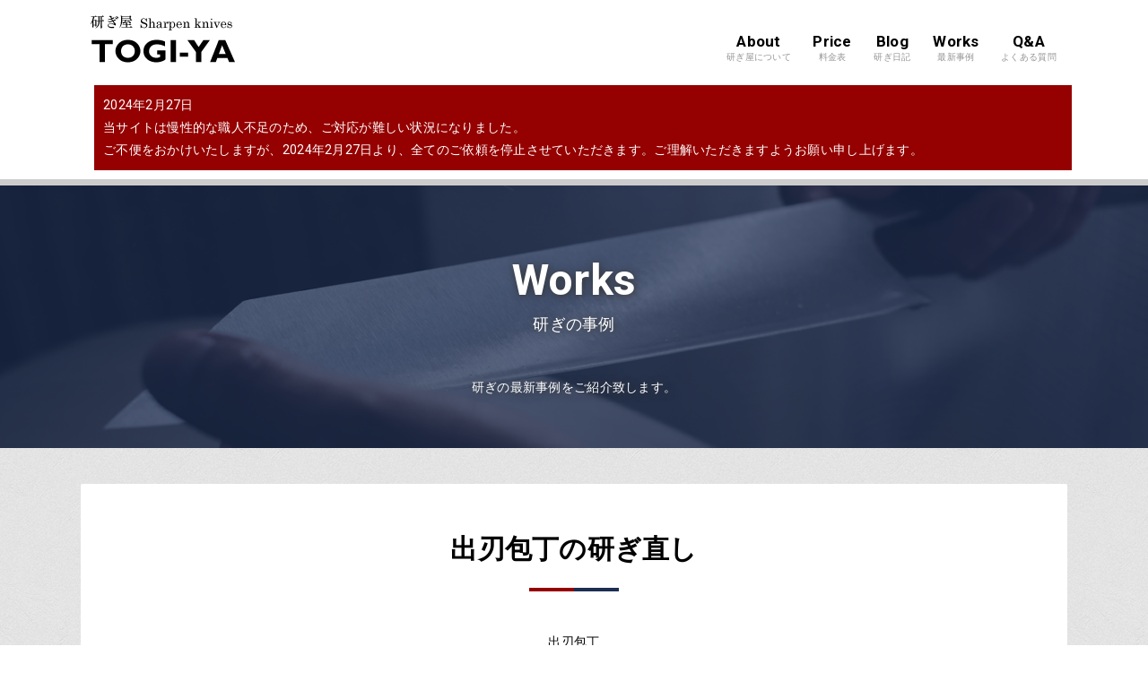

--- FILE ---
content_type: text/html; charset=UTF-8
request_url: https://knife-care.com/works/104/
body_size: 7457
content:
<!---->
<!DOCTYPE HTML>
<html lang="ja">
<head prefix="og: http://ogp.me/ns# fb: http://ogp.me/ns/fb# article: http://ogp.me/ns/article#">
<!-- Global site tag (gtag.js) - Google Analytics -->
<script async src="https://www.googletagmanager.com/gtag/js?id=G-V19NPDESQM"></script>
<script>
  window.dataLayer = window.dataLayer || [];
  function gtag(){dataLayer.push(arguments);}
  gtag('js', new Date());

  gtag('config', 'G-V19NPDESQM');
</script>
<meta charset="UTF-8">

<meta http-equiv="X-UA-Compatible" content="IE=edge,chrome=1">
<meta name="viewport" content="width=1100,minimum-scale=0,maximum-scale=10">
<link rel="shortcut icon" href="https://knife-care.com/wp-content/themes/knife-care/favicon.ico">
<link rel="stylesheet" href="https://knife-care.com/wp-content/themes/knife-care/style.css?20251124-0352">
<script src="https://ajax.googleapis.com/ajax/libs/jquery/1.11.3/jquery.min.js"></script>
<script src="https://knife-care.com/wp-content/themes/knife-care/jquery.backstretch.min.js"></script>

<!--
<script>
jQuery(function($){
$(".mainvisualinr").backstretch([
"https://knife-care.com/wp-content/themes/knife-care/images/slide1.jpg",
"https://knife-care.com/wp-content/themes/knife-care/images/slide2.jpg"
], {duration: 3000, fade: 750});
});
</script>
-->
<script src="https://knife-care.com/wp-content/themes/knife-care/jquery.prettyPhoto.js"></script>
<link rel="stylesheet" href="https://knife-care.com/wp-content/themes/knife-care/prettyPhoto.css">
<script type="text/javascript">
  $(document).ready(function(){
    $("a[rel^='prettyPhoto']").prettyPhoto();
  });
</script>
<!--[if lt IE 9]><script src="http://html5shiv.googlecode.com/svn/trunk/html5.js"></script><![endif]-->

<script src="https://ajaxzip3.github.io/ajaxzip3.js" charset="UTF-8"></script>
<script>
$(function( $ ) {
    $( 'input[name="zip11"]' ).keyup( function( e ) {
        AjaxZip3.zip2addr(this,'','addr11','addr11');
    } )
    $( 'input[name="zip22"]' ).keyup( function( e ) {
        AjaxZip3.zip2addr(this,'','addr22','addr22');
    } )
    $( 'input[name="zip33"]' ).keyup( function( e ) {
        AjaxZip3.zip2addr(this,'','addr33','addr33');
    } )
} );
</script>


		<!-- All in One SEO 4.1.6.2 -->
		<title>出刃包丁の研ぎ直し | 包丁と刃物の研ぎ直し事例 技術は家庭用から業務用まで幅広く</title>
		<meta name="robots" content="max-image-preview:large" />
		<link rel="canonical" href="https://knife-care.com/works/104/" />
		<script type="application/ld+json" class="aioseo-schema">
			{"@context":"https:\/\/schema.org","@graph":[{"@type":"WebSite","@id":"https:\/\/knife-care.com\/#website","url":"https:\/\/knife-care.com\/","name":"TOGI-YA","inLanguage":"ja","publisher":{"@id":"https:\/\/knife-care.com\/#organization"}},{"@type":"Organization","@id":"https:\/\/knife-care.com\/#organization","name":"TOGI-YA","url":"https:\/\/knife-care.com\/"},{"@type":"BreadcrumbList","@id":"https:\/\/knife-care.com\/works\/104\/#breadcrumblist","itemListElement":[{"@type":"ListItem","@id":"https:\/\/knife-care.com\/#listItem","position":1,"item":{"@type":"WebPage","@id":"https:\/\/knife-care.com\/","name":"\u30db\u30fc\u30e0","description":"\u5203\u7269\u306e\u7814\u78e8\u3092\u5168\u56fd\u5bfe\u5fdc\u3002\u5305\u4e01\u3084\u7406\u7f8e\u5bb9\u92cf\u304b\u3089\u9248\u3001\u924b\u3001 \u947f\u306f\u3082\u3061\u308d\u3093\u3001\u30b9\u30ea\u30c3\u30bf\u30fc\u30ca\u30a4\u30d5\u306a\u3069\u306e\u5de5\u696d\u7528\u5203\u7269\u307e\u3067\u3042\u3089\u3086\u308b\u7814\u304e\u76f4\u3057\u3092\u627f\u3063\u3066\u3044\u307e\u3059\u3002","url":"https:\/\/knife-care.com\/"},"nextItem":"https:\/\/knife-care.com\/works\/104\/#listItem"},{"@type":"ListItem","@id":"https:\/\/knife-care.com\/works\/104\/#listItem","position":2,"item":{"@type":"WebPage","@id":"https:\/\/knife-care.com\/works\/104\/","name":"\u51fa\u5203\u5305\u4e01\u306e\u7814\u304e\u76f4\u3057","url":"https:\/\/knife-care.com\/works\/104\/"},"previousItem":"https:\/\/knife-care.com\/#listItem"}]},{"@type":"Person","@id":"https:\/\/knife-care.com\/author\/togiya_user\/#author","url":"https:\/\/knife-care.com\/author\/togiya_user\/","name":"togiya_user"},{"@type":"WebPage","@id":"https:\/\/knife-care.com\/works\/104\/#webpage","url":"https:\/\/knife-care.com\/works\/104\/","name":"\u51fa\u5203\u5305\u4e01\u306e\u7814\u304e\u76f4\u3057 | \u5305\u4e01\u3068\u5203\u7269\u306e\u7814\u304e\u76f4\u3057\u4e8b\u4f8b \u6280\u8853\u306f\u5bb6\u5ead\u7528\u304b\u3089\u696d\u52d9\u7528\u307e\u3067\u5e45\u5e83\u304f","inLanguage":"ja","isPartOf":{"@id":"https:\/\/knife-care.com\/#website"},"breadcrumb":{"@id":"https:\/\/knife-care.com\/works\/104\/#breadcrumblist"},"author":"https:\/\/knife-care.com\/author\/togiya_user\/#author","creator":"https:\/\/knife-care.com\/author\/togiya_user\/#author","datePublished":"2017-03-31T10:00:25+09:00","dateModified":"2017-03-31T09:38:53+09:00"}]}
		</script>
		<!-- All in One SEO -->

<link rel='dns-prefetch' href='//s.w.org' />
<link rel='stylesheet' id='wp-block-library-css'  href='https://knife-care.com/wp-includes/css/dist/block-library/style.min.css?ver=5.8.3' type='text/css' media='all' />
<link rel="https://api.w.org/" href="https://knife-care.com/wp-json/" /><link rel='shortlink' href='https://knife-care.com/?p=104' />
<link rel="alternate" type="application/json+oembed" href="https://knife-care.com/wp-json/oembed/1.0/embed?url=https%3A%2F%2Fknife-care.com%2Fworks%2F104%2F" />
<link rel="alternate" type="text/xml+oembed" href="https://knife-care.com/wp-json/oembed/1.0/embed?url=https%3A%2F%2Fknife-care.com%2Fworks%2F104%2F&#038;format=xml" />
<script>
  (function(i,s,o,g,r,a,m){i['GoogleAnalyticsObject']=r;i[r]=i[r]||function(){
  (i[r].q=i[r].q||[]).push(arguments)},i[r].l=1*new Date();a=s.createElement(o),
  m=s.getElementsByTagName(o)[0];a.async=1;a.src=g;m.parentNode.insertBefore(a,m)
  })(window,document,'script','https://www.google-analytics.com/analytics.js','ga');

  ga('create', 'UA-48581746-29', 'auto');
  ga('send', 'pageview');

</script>
<!-- Global site tag (gtag.js) - Google Ads: 865543091 -->
<script async src="https://www.googletagmanager.com/gtag/js?id=AW-865543091"></script>
<script> 
  window.dataLayer = window.dataLayer || []; function gtag(){dataLayer.push(arguments);} gtag('js', new Date()); gtag('config', 'AW-865543091');
</script>
<!-- Global site tag (gtag.js) - Google Analytics -->
<script async src="https://www.googletagmanager.com/gtag/js?id=UA-186873911-4"></script>
<script>
  window.dataLayer = window.dataLayer || [];
  function gtag(){dataLayer.push(arguments);}
  gtag('js', new Date());

  gtag('config', 'UA-186873911-4');
</script>

</head>

<body id="page">

<div id="container">

		<div id="header" class="header fixed">
		<div class="header-inner">
    
      <h1 class="image-logo"><a href="https://knife-care.com/"><img src="https://knife-care.com/wp-content/themes/knife-care/images/header-logo.png" alt="研ぎ屋（TOGI-YA）" /></a></h1>
      <ul>
        <li><a href="https://knife-care.com/about/">About<span>研ぎ屋について</span></a></li>
        <li><a href="https://knife-care.com/price/">Price<span>料金表</span></a></li>
        <!-- <li><a href="https://knife-care.com/guide/">Guide<span>ご依頼方法</span></a></li> -->
        <li><a href="https://knife-care.com/category/diary">Blog<span>研ぎ日記</span></a></li>
        <li><a href="https://knife-care.com/works/">Works<span>最新事例</span></a></li>
        <li><a href="https://knife-care.com/faq/">Q&A<span>よくある質問</a></li>
        <!-- <li><a href="https://knife-care.com/contact/">Contact<span>お問合わせ</span></a></li> -->
      </ul>
      <!-- <div class="htel">
        <span class="f16">TEL</span> 084-962-5222 <span class="hteltime">（平日 10:00～18:00）※年末年始を除く</span>
      </div>
      <div class="hbtn">
        <a href="https://knife-care.com/order-announce/"><div class="f10">ご家庭・業務用刃物<br>などお任せください</div><div>ご依頼はこちら</div></a>
      </div> -->
							<p style="text-align: left;
				position: absolute;
				bottom: 10px;
				left: 15px;
				padding: 10px;
				background-color: #950000;
				color: #fff;
				width: 1070px;">2024年2月27日<br>
				当サイトは慢性的な職人不足のため、ご対応が難しい状況になりました。<br>
				ご不便をおかけいたしますが、2024年2月27日より、全てのご依頼を停止させていただきます。ご理解いただきますようお願い申し上げます。</p>
						
    </div>
		
  </div><!--#header-->
  
  <div id="wrapper">
  
    <div class="cheader works">
      <div class="cheadernavy">
        <h1 class="title">Works</h1>
        <p class="subtitle">研ぎの事例</p>
        <p>研ぎの最新事例をご紹介致します。</p>
      </div><!--cheaderinr-->
    </div><!--コンテンツヘッダー大-->
    
    <div id="contents">
      <div class="contentsinr">
    
        <section>
        <div class="contentsinr1">
          <h2>出刃包丁の研ぎ直し</h2>
          <div class="header_line"><span></span><span></span></div>
          <div class="itemname">出刃包丁</div>
          <div class="center">CATEGORY：<a href="https://knife-care.com/itemcat/kitchenknife/" rel="tag">包丁</a></div>
          <div class="worksphoto cfx">
            <div class="works_before"><a href="https://knife-care.com/wp-content/uploads/2017/03/IMG_6229.jpg" rel="prettyPhoto[gallery1]" style="background-image:url(https://knife-care.com/wp-content/uploads/2017/03/IMG_6229.jpg);"></a></div>
            <div class="workspartition"></div>
            <div class="works_after"><a href="https://knife-care.com/wp-content/uploads/2017/03/IMG_6235.jpg" rel="prettyPhoto[gallery1]" style="background-image:url(https://knife-care.com/wp-content/uploads/2017/03/IMG_6235.jpg);"></a></div>
          </div><!--singlephoto-->
          
          <div class="worksmes">
            <h3>研ぎ屋からの一言 <span class="f12"> / Comment</span></h3>
                        <p>本日は出刃包丁の研ぎ直しをご紹介いたします。</p>
<p>お預かりした包丁がこちらです。</p>
<p>若干サビはありますが、柄は朽ちており口金部分がパカパカと、上下に外れる状態です。</p>
<p>刃に関して言えば、小刃を付けず使用しているようで先端はギザギザになっており、刃のしのぎも広くなっているように感じました。<br />
しのぎが広くなるということは先端がより薄くなります。それで小刃なしで使うとなると先端はかなり薄くなり、出刃として使うには脆くすぎることになります。<br />
刃先がギザギザになっているのは薄すぎることが原因だったかもしれません。</p>
<p>この度の研ぎ直しでは、刃の形の修正と研ぎ直し、また柄の交換をいたしました。</p>
<p>刃の形を整え、柄も交換したため<br />
新品のようになりました。</p>
<p>しのぎをこれ以上、広くしてしまうと薄くなりすぎてしまうので広くならないように研ぎをおこないました。</p>
<p>これからも存分に使っていただけたらと思います。</p>
                      </div>
          
          <div class="otherpoic">
            <ul class="cfx">
            
                                          
                                          
                                          
                                        </ul>
          </div>
          
          <div>
            <div class="paging cfx">
                            <div class="prev"><div class="pagingttl-l">前の事例</div><a href="https://knife-care.com/works/98/" rel="prev">菜切包丁の研ぎ直し（欠け，錆び）</a></div>
                                        <div class="next"><div class="pagingttl-r">次の事例</div><a href="https://knife-care.com/works/124/" rel="next">麺切包丁の研ぎ直し（業務用）</a></div>
                        </div>
            
          </div>
          
          <div class="backlist">
            <a href="https://knife-care.com/works/">BACK to LIST</a>
          </div>
          
          </div>
        </section><!--contentsinr1-->
    
      </div><!--contentsinr-->
    </div><!--contents-->

<script type='text/javascript' src='https://knife-care.com/wp-includes/js/wp-embed.min.js?ver=5.8.3' id='wp-embed-js'></script>

    <p id="page-top" style="display: block;"><a href="#"><img src="https://knife-care.com/wp-content/themes/knife-care/images/gotop.png" alt="PAGETOP"></a></p>
    
  <div class="pan">
    <div class="paninr">
      <!-- Breadcrumb NavXT 7.0.2 -->
<span property="itemListElement" typeof="ListItem"><a property="item" typeof="WebPage" title="Go to TOGI-YA." href="https://knife-care.com" class="home" ><span property="name">TOGI-YA</span></a><meta property="position" content="1"></span> &gt; <span property="itemListElement" typeof="ListItem"><a property="item" typeof="WebPage" title="Go to 包丁と刃物の研ぎ直し事例." href="https://knife-care.com/works/" class="archive post-works-archive" ><span property="name">包丁と刃物の研ぎ直し事例</span></a><meta property="position" content="2"></span> &gt; <span property="itemListElement" typeof="ListItem"><span property="name" class="post post-works current-item">出刃包丁の研ぎ直し</span><meta property="url" content="https://knife-care.com/works/104/"><meta property="position" content="3"></span>    </div>
  </div>
    
    <footer>
    <!-- <section id="line">
      <div class="row1">
        <div class="text-area">
          <h2>LINEで簡単！<span>友達追加で無料お見積もり！</span></h2>
          <h3>研ぎ屋ではLINEでのお見積もり、お問い合わせを受付けております。</h3>
          <p>友達追加後、当店に刃物の写真、又は内容を送信してください。<br>トーク機能を利用してのお問合せやご質問にもお答えいたしますのでお気軽にご連絡ください。</p>
        </div>
        <ul class="line-icons">
          <li><a href="https://lin.ee/2i9ZJnVP" target="_blank"><img src="https://knife-care.com/wp-content/themes/knife-care/images/line-btn.png"></a></li>
          <li><img src="https://knife-care.com/wp-content/themes/knife-care/images/387xuyzi.png"></li>
        </ul>
      </div>
    </section>
    
    <section id="footer-entry">
      <div class="footer-entry-inner">
        <h2 class="title">TOGI-YA（研ぎ屋）<br>お問い合わせ・ご相談はこちら</h2>
        <p>特殊な形状の刃物や、工業製品など、お気軽にご連絡ください。</p>
        <p class="footer-phone">TEL 084-962-5222<span>(平日10：00～18：00)</span></p>
        <p>〒720-2122　広島県福山市神辺町新湯野64-4</p>
        <ul class="row2">
          <li><a href="https://knife-care.com/guide/">ご依頼方法<span class="f10">/ Guide</span></a></li>
          <li><a href="https://knife-care.com/order-announce/">ご依頼フォーム<span class="f10">/ Order</span></a></li>
          <li><a href="https://knife-care.com/contact/">お問い合わせ<span class="f10">/ Contact</span></a></li>
        </ul>
      </div>
    </section> -->
    
    <section id="footer-mainmenu">
	<div class="footer-mainmenu-otr">
      <ul class="footer-mainmenu-inr">
        <li><a href="https://knife-care.com/">HOME</a></li>
        <li><a href="https://knife-care.com/category/information/">最新情報</a></li>
        <!-- <li><a href="https://knife-care.com/contact/">お問合わせ</a></li> -->
        <li><a href="https://knife-care.com/company/">会社概要</a></li>
        <li><a href="https://knife-care.com/law/">特定商取引法</a></li>
        <li><a href="https://knife-care.com/privacy/">プライバシーポリシー</a></li>
      </ul><!-- /.footer-mainmenu-inr -->
	  <ul class="snsbtn cfx">
		  <li><a href="https://www.facebook.com/knifegallery.jp" title="Facebook" target="_blank">
				<svg version="1.1" id="Ebene_1" xmlns="http://www.w3.org/2000/svg" xmlns:xlink="http://www.w3.org/1999/xlink" x="0px" y="0px"
					 viewBox="0 0 1024 1024" style="enable-background:new 0 0 1024 1024;" xml:space="preserve">
				<path d="M512,0C229.2,0,0,229.2,0,512c0,255.6,187.2,467.4,432,505.8V660H302V512h130V399.2c0-46.1,9.9-84.8,27.9-115.5
					c0.8-1.3,1.6-2.7,2.4-4c1.6-2.6,3.3-5.1,5.1-7.6c4.4-6.2,9.2-12,14.3-17.5c11.3-11.9,24.3-22,38.9-30.1
					c14.6-8.1,30.7-14.2,48.3-18.4c3.2-0.7,6.4-1.4,9.7-2s6.6-1.2,10-1.6c3.4-0.5,6.8-0.9,10.2-1.2c8.6-0.9,17.5-1.3,26.7-1.3
					c56,0,114.6,10,114.6,10v126h-64.6c-2,0-3.9,0-5.8,0.1c-3.8,0.2-7.4,0.5-10.9,0.9c-5.2,0.7-10.1,1.6-14.6,2.9
					c-3.8,1.1-7.3,2.3-10.5,3.7c-2.6,1.1-5.1,2.4-7.4,3.8c-3.5,2-6.7,4.3-9.6,6.8c-0.5,0.4-1,0.8-1.4,1.3c-0.9,0.8-1.8,1.7-2.7,2.6
					c-0.4,0.4-0.9,0.9-1.3,1.4c-0.8,0.9-1.6,1.8-2.4,2.8c-0.8,1-1.5,1.9-2.2,2.9s-1.4,2-2.1,3c-0.3,0.5-0.6,1-1,1.6
					c-0.6,1-1.2,2.1-1.8,3.2c-0.3,0.5-0.6,1.1-0.8,1.6c-0.5,1.1-1.1,2.2-1.5,3.3c-0.5,1.1-0.9,2.2-1.4,3.4c-0.4,1.1-0.8,2.3-1.2,3.5
					c-0.2,0.6-0.4,1.2-0.6,1.8c-0.4,1.2-0.7,2.4-1,3.6c-1.2,4.8-2.1,9.7-2.6,14.7c-0.1,1.2-0.2,2.5-0.3,3.8c-0.2,2.5-0.2,5-0.2,7.6v96
					h142l-22.7,148H592v357.8c244.8-38.4,432-250.2,432-505.8C1024,229.2,794.8,0,512,0z"/>
				</svg>
			  </a></li>
		  <li><a href="https://www.instagram.com/knife_gallery.jp/" title="Instagram" target="_blank">
				<svg version="1.1" id="Ebene_1" xmlns="http://www.w3.org/2000/svg" xmlns:xlink="http://www.w3.org/1999/xlink" x="0px" y="0px"
					 viewBox="0 0 1024 1024" style="enable-background:new 0 0 1024 1024;" xml:space="preserve">
				<path d="M708.8,986H315.2C162.3,986,38,861.7,38,708.8V315.2C38,162.3,162.3,38,315.2,38h393.7C861.7,38,986,162.3,986,315.2v393.7
					C986,861.7,861.7,986,708.8,986z M315.2,126.4c-104.1,0-188.8,84.7-188.8,188.8v393.7c0,104.1,84.7,188.8,188.8,188.8h393.7
					c104.1,0,188.8-84.7,188.8-188.8V315.2c0-104.1-84.7-188.8-188.8-188.8C708.9,126.4,315.2,126.4,315.2,126.4z"/>
				<ellipse transform="matrix(0.2283 -0.9736 0.9736 0.2283 338.2569 945.0943)" cx="765.3" cy="259.2" rx="59.1" ry="59.1"/>
				<path d="M512,757c-135.1,0-245-109.9-245-245s109.9-245,245-245s245,109.9,245,245S647.1,757,512,757z M512,355.3
					c-86.4,0-156.7,70.3-156.7,156.7S425.6,668.7,512,668.7S668.7,598.4,668.7,512S598.4,355.3,512,355.3z"/>
				</svg>
			  </a></li>
		  <li><a href="https://www.youtube.com/channel/UCpa-NXfAZwpVFIB7ebXBzTQ" title="YouTube" target="_blank">
				<svg version="1.1" id="Ebene_1" xmlns="http://www.w3.org/2000/svg" xmlns:xlink="http://www.w3.org/1999/xlink" x="0px" y="0px"
					 viewBox="0 0 1024 1024" style="enable-background:new 0 0 1024 1024;" xml:space="preserve">
				<path d="M1002.6,263.9c-11.8-44.3-46.5-79.3-90.5-91.1C832.2,151.3,512,151.3,512,151.3s-320.2,0-400.1,21.5
					c-44.1,11.9-78.8,46.8-90.5,91.1C0,344.3,0,512,0,512s0,167.7,21.4,248.1c11.8,44.3,46.5,79.3,90.5,91.1
					c79.9,21.5,400.1,21.5,400.1,21.5s320.2,0,400.1-21.5c44.1-11.9,78.8-46.8,90.5-91.1C1024,679.7,1024,512,1024,512
					S1024,344.3,1002.6,263.9z M407.3,664.3V359.7L674.9,512L407.3,664.3z"/>
				</svg>
			  </a></li>
	  </ul><!-- /.snsbtn -->
	</div><!-- /.footer-mainmenu-otr -->
    </section>
    
    <section id="info-block">
      <div class="row1 clearfix">
        <p>包丁・鋏・鉈・鎌などの刃物砥ぎ直し専門店</p>
        <p class="copyright">©TOGI-YA All Right Reserved.</p>
      </div>
    </section>
    </footer>
    </div><!-- wrapper-END -->
    
    
</div><!-- container-END -->

<script src="https://knife-care.com/wp-content/themes/knife-care/components.js"></script>
<script src="https://knife-care.com/wp-content/themes/knife-care/jquery.simplyscroll.min.js"></script>
<script>
(function($){
  $(function(){
    $('#loopSlide ul').simplyScroll({
      autoMode: 'loop',
      speed: 1,
      frameRate: 24,
      horizontal: true,
      pauseOnHover: false,
      pauseOnTouch: false
    });
    
  }); 
})(jQuery);
</script>
</body>
</html>

--- FILE ---
content_type: text/css
request_url: https://knife-care.com/wp-content/themes/knife-care/style.css?20251124-0352
body_size: 14706
content:
@charset "utf-8";
@import url('https://fonts.googleapis.com/css?family=Open+Sans|Roboto:400,700');
@import url('https://fonts.googleapis.com/css?family=Roboto');
@import url('https://fonts.googleapis.com/css?family=Cookie');
/*
Theme Name: TOGIYA
Description: TOGIYA専用theme
*/

/* ================================================
   初期化設定
================================================ */

/* 
html5doctor.com Reset Stylesheet
v1.6.1
Last Updated: 2010-09-17
Author: Richard Clark - http://richclarkdesign.com 
Twitter: @rich_clark
*/

html, body, div, span, object, iframe,
h1, h2, h3, h4, h5, h6, p, blockquote, pre,
abbr, address, cite, code,
del, dfn, em, img, ins, kbd, q, samp,
small, strong, sub, sup, var,
b, i,
dl, dt, dd, ol, ul, li,
fieldset, form, label, legend,
table, caption, tbody, tfoot, thead, tr, th, td,
article, aside, canvas, details, figcaption, figure, 
footer, header, hgroup, menu, nav, section, summary,
time, mark, audio, video {
    margin:0;
    padding:0;
    border:0;
    outline:0;
    font-size:100%;
    vertical-align:baseline;
    background:transparent;
}
html {
height: 100%;
}
body {
font-size:14px;
line-height:1.5;
color: #000;
font-family: "Roboto", "ヒラギノ角ゴ Pro W3", "Hiragino Kaku Gothic Pro", "メイリオ", Meiryo, Osaka, "ＭＳ Ｐゴシック", "MS PGothic" , sans-serif !important;
-webkit-text-size-adjust: 100%;
letter-spacing:0.2pt;
height: 100%;
}

article,aside,details,figcaption,figure,
footer,header,hgroup,menu,nav,section { 
	display:block;
}

nav ul {
    list-style: none;
    margin: 0 auto;
    letter-spacing: -0.5em;
}
nav ul li {
	display: inline-block;
	letter-spacing: normal;
}

blockquote, q {
    quotes:none;
}

blockquote:before, blockquote:after,
q:before, q:after {
    content:'';
    content:none;
}

a {
	margin: 0;
	padding: 0;
	font-size: 100%;
	vertical-align: baseline;
	color: #026ab0;
	text-decoration: none;
	-webkit-transition: all .6s;
	transition: all .6s;
}
a:hover {
	opacity: 0.7;
	-webkit-transition: all .6s;
    transition: all .6s;
}
a img {
    display: block;
    /*width: 100%;*/
    height: auto;
	vertical-align: top;
}

ul {
	list-style: none;
}

/* change colours to suit your needs */
ins {
    background-color:#ff9;
    color:#000;
    text-decoration:none;
}

/* change colours to suit your needs */
mark {
    background-color:#ff9;
    color:#000; 
    font-style:italic;
    font-weight:bold;
}

del {
    text-decoration: line-through;
}

abbr[title], dfn[title] {
    border-bottom:1px dotted;
    cursor:help;
}

table {
    border-collapse:collapse;
    border-spacing:0;
}
td, th {
    text-align: left;
    vertical-align: top;
    padding-bottom: 20px;
}

/* change border colour to suit your needs */
hr {
    display:block;
    height:1px;
    border:0;   
    border-top:1px solid #cccccc;
    margin:1em 0;
    padding:0;
}

input, select {
    vertical-align:middle;
}


.hide-text {/*-------- -9999pxの代替処理 --------*/
    text-indent: 100%;
    white-space: nowrap;
    overflow: hidden;
}

h1, h2, h3, h4, h5, h6, p, dt, dd, li, th, td {
max-height: 999999px;
}

p {
	/*Androidブラウザフォントバグ対策*/
	max-height: 999999px;
    font-size: 14px;
    line-height: 1.8;
}


/* ------------------------------
	共通部分
------------------------------ */
#container {
    position: relative;
    padding-top: 200px;
}
#wrapper {
    overflow: hidden;
    background: url(images/bg-gray.png) repeat center center;
}
#wrapper img {
max-width:100%;
height:auto;
}

#header {
    text-align: center;
}
.htel {
    position: absolute;
    top: 32px;
    right: 165px;
    font-size: 20px;
    font-weight: bold;
    color: #950000;
    line-height: 1
}
.htel span {
font-size:12px;
color:#000;
font-weight:normal;
color:#950000;
font-weight:bold;
}
.htel span.hteltime {
display:block;
margin:5px 0 0 0;
color:#333;
font-weight:normal;
font-size:10px;
}
.hbtn {
position:absolute;
top:15px;
height:60px;
right:0;
line-height:1.2;
width:150px;
text-align:left;
background: #299a0b;
background: -moz-linear-gradient(top, #299a0b 0%, #299a0b 100%);
background: -webkit-linear-gradient(top, #299a0b 0%,#299a0b 100%);
background: linear-gradient(to bottom, #299a0b 0%,#299a0b 100%);
filter: progid:DXImageTransform.Microsoft.gradient( startColorstr='#299a0b', endColorstr='#299a0b',GradientType=0 );
border-radius:3px 3px;
}
.hbtn a {
color: #fff;
display: block;
background: url(images/wht_arw.png) no-repeat 120px center;
background-size: 20px;
padding:10px;
}
.hbtn div {
font-weight:bold;
font-size:14px;
}
.hbtn div:first-child {
margin:0 0 3px 0;
font-size:11px;
}

.title {
	font-family: 'Roboto', 'Hiragino Kaku Gothic Pro', "ヒラギノ角ゴ Pro W3", "Hiragino Kaku Gothic Pro", "メイリオ", Meiryo, Osaka, "ＭＳ Ｐゴシック", "MS PGothic", sans-serif;
}
.subtitle {}
.row1 {
width: 100%;
max-width: 1100px;
margin: auto;
}

.row2 {}
.row2 li {
padding: 10px;
box-sizing: border-box;
}
.row2 li:nth-child(2n) {}

.row2 li .row2 li {
padding: 0 10px 0 0;
}
.row2 li .row2 li:nth-child(2n) {
padding: 0 0 0 10px;
}

/*--ヘッダーGnavi固定--*/
.header {
    background-color: #fff;
    height: 200px;
    position: relative;
    z-index: 20;
    border-bottom: 7px solid #ccc;
}
.header.fixed {
    position: absolute;
    /*background-color: rgba(255,255,255,.9);*/
    background:#fff;
    width: 100%;
    z-index: 1000;
    position: fixed;
    top: 0px;
}

/*--ヘッダー上部--*/
.header-inner {
    position: relative;
    display: block;
    width: 1100px;
    height: 200px;
    margin: auto;
}

.header-inner .image-logo {
    position: absolute;
    top: 0;
    left: 0;
}
.header-inner .image-logo a {
    display: block;
    padding: 10px 10px 20px;
}
.header-inner .image-logo a img {
    width: 100%;
    max-width: 164px;
    height: auto;
}

.header-inner ul {
    display: table;
    height: 90px;
    position: absolute;
    top: 0;
		/* left: 200px; */
		right: 0;
}
.header-inner ul li {
    display: table-cell;
    vertical-align: middle;
}
.header-inner ul li a {
    color: #000;
    font-size: 17px;
    line-height: 100%;
    display: block;
    padding: 30px 12px 10px 12px;
    font-family: 'Roboto', sans-serif;
    font-weight: bold;
}
.header-inner ul li a span {
    font-size: 10px;
    font-weight: normal;
    color: #959595;
    display: block;
}
.header-inner ul li a:hover {
	opacity: 0.5;
}

.header-inner ul li img {
    margin-left: 15px;
}

/*--メインビジュアルブロック--*/
.mainvisual {
	position: relative;
	background: #000;
	width:100%;

}
.mainvisualinr {
	height:600px;
	max-width:1200px;
	margin:0 auto;
	position: relative;
	overflow: hidden;
}

/*-bxslider用-*/
#home .bx-wrapper {
    box-shadow: none;
    -webkit-box-shadow: none;
    -moz-box-shadow: none;
    border: none;
    background: #000;
}

.slidetop-outer {
    position: absolute;
    top: 0;
    left: 0;
    right: 0;
    width: 1100px;
    height: 600px;
    margin: auto;
}
.slidetop-inner {
	position: relative;
}
/*--スライダー上　メッセージエリア（固定）--*/
.greeting-message {
    width: 550px;
    float: left;
    text-shadow:1px 1px 10px #000;
}
.greeting-message h2 {
    font-size: 49px;
    line-height: 60px;
    color: #fff;
    margin: 70px 0 30px;
    box-sizing: border-box;
    padding-left: 10px;
}
.greeting-message p {
    font-size: 16px;
    line-height: 30px;
    color: #fff;
    max-width: 450px;
    margin-bottom: 90px;
    box-sizing: border-box;
    padding-left: 10px;
}
.greeting-message img {
}

/*--スライダー上　最新事例エリア--*/
.pikup-topic {
    width: 310px;
    height: 600px;
    background: rgba(255,255,255,.9);
    float: right;
    box-sizing: border-box;
    padding: 30px 20px;
}
.pikup-topic .title {
    font-size: 21px;
    display: block;
    margin-bottom: 15px;
}
.pikup-topic .title span {
    font-size: 14px;
    color: #950000;
    display: inline-block;
    float: right;
    margin-top: 4px;
}

/*--事例リスト--*/
.example-list {
}
.example-list li {
    width: 260px;
    margin-left: 20px;
    float: left;
}
.example-list li:first-child {
    margin: 0;
}
.example-list li a {
    display: block;
    color: #000;
}
.example-list li a .example-photo {
    letter-spacing: -0.5em;
    margin-bottom: 15px;
}
.example-list li a .example-photo .photo {
    width: 118px;
    height: 200px;
    display: inline-block;
    letter-spacing: normal;
    background-position: 50% 50%;
    background-size: cover;
}
.example-list li a .example-photo .partition {
    width: 24px;
    height: 200px;
    display: inline-block;
    letter-spacing: normal;
    overflow: hidden;
}
.example-list li a .title {
    font-size: 15px;
    line-height: 120%;
    font-weight: bold;
    display: block;
    margin: 15px 0 10px;
}
.example-list li a p {
    font-size: 14px;
    line-height: 150%;
    color: #6d6d6d;
    margin-bottom: 20px;
}
.example-list li a .date {
    font-size: 12px;
}
.example-list li a .date span {
    margin-left: 6px;
}

/*--事例リスト2--*/
.archivework .example-list {
}
.archivework .example-list li {
    width: 29.3% !important;
    height:420px;
    padding: 2%;
    float: left;
    margin:0;
}
.archivework .example-list li:first-child
 {
margin:0;
}
.archivework .example-list li a {
    display: block;
    color: #000;
}
.archivework .example-list li a .example-photo {
    letter-spacing: -0.5em;
    margin-bottom: 15px;
}
.archivework .example-list li a .example-photo .photo {
    width: 134px;
    height: 227px;
    display: inline-block;
    letter-spacing: normal;
    background-position: 50% 50%;
    background-size: cover;
}
.archivework .example-list li a .example-photo .partition {
width: 24px;
    height: 227px;
    display: inline-block;
    letter-spacing: normal;
    overflow: hidden;
    background: #950000;
}
.archivework .example-list li a .title {
    font-size: 15px;
    line-height: 120%;
    font-weight: bold;
    display: block;
    margin: 15px 0 10px;
}
.archivework .example-list li a p {
    font-size: 14px;
    line-height: 150%;
    color: #6d6d6d;
    margin-bottom: 20px;
}
.archivework .example-list li a .date {
    font-size: 12px;
}
.archivework .example-list li a .date span {
    margin-left: 6px;
}
/* 研ぎ日記 */
.archivediary ul li img {
    max-width: 100%;
    margin: auto;
    margin: 10px auto;
}
.singlecat-diary {
    width: 90px;
    padding: 5px 20px;
    background-color: #7e7e7e;
    border-radius: 15px;
    font-size: 13px;
    font-weight: bold;
    color: #fff;
    text-align: center;
    position: absolute;
    top: 0;
    right: 0;
}
.archivediary ul li {
    padding-bottom: 30px;
    margin-bottom: 40px;
    border-bottom: 2px solid #ccc;
}
.archivediary ul li a  {
	color:#000;
}
.archivediary h2.ttlB {
    padding-bottom: 10px;
    border-bottom: none;
}
/*--パンクズ--*/
.pan {

}
.paninr {
width:1100px;
margin:0 auto;
padding:20px 0;
}
.pan a {
color:#950000;
}

/*--btnA--*/
.btnA {
}
.btnA a {
    display: block;
    box-sizing: border-box;
    border: 4px solid #000;
    background: #fff;
    padding: 20px;
    font-size: 14px;
    font-weight: bold;
    color: #000;
}
.btnA a span {
    font-size: 12px;
    color: #950000;
    display: block;
    background: url(images/arrow-bk1.png) no-repeat 100% 100%;
    padding-top: 10px;
}
.btnA a:hover {
    background: #000;
    opacity: 1;
    color: #fff;
}
.btnA a:hover span {
    background: url(images/arrow-bk1hover.png) no-repeat 100% 100%;
}

/*--btnB--*/
.btnB {
}
.btnB a {
    border: 4px solid #36425a;
    display: block;
    background: url(images/top-btn1.png) no-repeat 100% 50%;
    background-size: cover;
    padding: 30px 40px;
    color: #fff;
    font-size: 18px;
    line-height: 100%;
}
.btnB a span {
    font-size: 30px;
    font-weight: bold;
    display: block;
    vertical-align: baseline;
    background: url(images/arrow-wh2.png) no-repeat 100% 50%;
    /* margin-top: 20px; */
}
.btnB a img {
    width: inherit;
    display: inline-block;
    vertical-align: baseline;
    margin-right: 16px;
}

/*--btnC--*/
.btnC {
    color: #950000;
    background: #fff url(images/arrow-bk2.png) no-repeat 90% 46%;
    border: 3px solid #000;
    border-radius: 3px;
    padding: 18px 80px 18px 30px;
    display: block;
    font-size: 14px;
    box-sizing: border-box;
    font-weight:bold;
}
.btnC:hover {
    background: #000 url(images/arrow-bk2hover.png) no-repeat 90% 46%;
	opacity: 1;
}

/*--btnD--*/
.btnD a {
    color: #950000;
    background: #fff url(images/arrow-bk2.png) no-repeat 90% 46%;
    border: 3px solid #000;
    border-radius: 3px;
    padding: 18px 80px 18px 30px;
    display: block;
    font-size: 14px;
    box-sizing: border-box;
    font-weight:bold;
}
.btnD a:hover {
    background: #000 url(images/arrow-bk2hover.png) no-repeat 90% 46%;
	opacity: 1;
	color: #fff;
}
/*--btnE--*/
.btnE a {
    color: #fff;
    background: #950000 url(images/arrow-bk2hover.png) no-repeat 90% 46%;
    border-radius: 3px;
    padding: 25px 80px 25px 30px;
    display: block;
    font-size: 16px;
    box-sizing: border-box;
    font-weight:bold;
}
.btnE a:hover {
	opacity:0.7;
}



/*--btnR--*/
.btnR {
    background: #950000 url(images/arrow-wh2.png) no-repeat 50% 80%;
    color: #fff;
    font-size: 14px;
    font-weight: bold;
    line-height: 150%;
    padding: 20px 16px 35px;
    text-align: center;
    display: block;
}
.btnR:hover {
	background: #000 url(images/arrow-wh2.png) no-repeat 50% 80%;
	opacity: 1;
}

/*--トップページ　Aboutブロック--*/
#home #about {
    background: url(images/bg-gray.png);
    background-size: 100%;
    /* padding: 70px 0; */
}
#home #about .bg {
    position: relative;
    height: auto;
    display: block;
    width: 100%;
    padding: 70px 0;
}
#home #about .bg:before {
    content: "";
    position: absolute;
    background: url(images/bg-houcho.png) no-repeat;
    width: 372px;
    height: 381px;
	top: 50px;
	left: 0;
}
#home #about .bg:after {
	content:"";
	position: absolute;
	background: url(images/bg-hasami.png) no-repeat;
    width: 173px;
    height: 504px;
	right: 0;
	bottom: 0;
}

.inner-wh {
    position: relative;
    display: block;
    background: #fff;
    width: 1200px;
    margin: auto;
    box-shadow: 0px 0px 10px 0px #ababab;
    -moz-box-shadow: 0px 0px 10px 0px #ababab;
    -webkit-box-shadow: 0px 0px 10px 0px #ababab;
    padding: 60px 50px;
    box-sizing: border-box;
    z-index: 5;
}
.inner-wh .flo-r {
    position: relative;
    width: 673px;
}
.inner-wh .flo-r img {
    position: absolute;
}
.inner-wh .flo-r p {
    background: url(images/top2.png) repeat-y;
    padding: 300px 100px 25px 50px;
    margin-top: 150px;
    color: #fff;
    font-size: 15px;
    line-height: 180%;
}
.inner-wh .flo-r .btnR {
    width: 60px;
    position: absolute;
    right: -10px;
    bottom: 30px;
}

.inner-wh .flo-l {
    width: 360px;
}
.inner-wh .flo-l .title {
    font-size: 54px;
    font-weight: bold;
    color: #000;
    line-height: 110%;
}
.inner-wh .flo-l .red-sub {
    font-size: 18px;
    letter-spacing: 2px;
    color: #950000;
    font-weight: bold;
    margin-bottom: 20px;
}
.inner-wh .flo-l .subtitle {
    font-size: 20px;
    line-height: 150%;
    border-left: 4px solid #000;
    padding-left: 16px;
    width: 310px;
    margin-bottom: 20px;
}
.inner-wh .flo-l p {
    font-size: 14px;
    line-height: 2;
    margin-bottom: 30px;
}
.inner-wh .flo-l .btnB {
}

.snsbtn {}
.snsbtn li {
	vertical-align: bottom;
	display: inline-block;
}
.snsbtn li a {
    margin: 0 6px;
    display: inline-block;
    color: #000;
}
.snsbtn li a svg {
    width: 30px;
    height: 30px;
    fill: currentColor;
}

/*--トップページ　事例リストエリア--*/
#case-list {
    background: url(images/top-bg1.png) no-repeat;
    background-size: cover;
    padding: 80px 0;
}
#case-list .row1 {
text-shadow: 1px 1px 10px #666;
}
#case-list .row1 .title {
    font-size: 54px;
    font-weight: bold;
    color: #fff;
}
#case-list .row1 .title span {
    font-size: 18px;
    letter-spacing: 2px;
    color: #fff;
    font-weight: bold;
    margin-bottom: 80px;
    margin-top: 20px;
    display: block;
}
#case-list .row1 p {
    font-size: 14px;
    font-weight: bold;
    line-height: 24px;
    width: 440px;
    color: #fff;
}
#case-list .btnC {
    margin: 40px auto 0;
    max-width: 260px;
}

/*--トップページ　ループスライダーエリア--*/
#shapen-slide {
    background: url(images/bg-gray.png) no-repeat;
    background-size: 100%;
    padding: 20px 0 60px;
}
#shapen-slide .row1 {
    position: relative;
    display: block;
    height: 36px;
}
#shapen-slide .row1 h2 {
    color: #950000;
    font-size: 36px;
    position: absolute;
    bottom: -15px;
    left: 0;
    z-index: 10;
}

.simply-scroll-container { 
	position: relative;
}
.simply-scroll-clip { 
	position: relative;
	overflow: hidden;
}
.simply-scroll-list { 
	overflow: hidden;
	margin: 0;
	padding: 0;
}
.simply-scroll-list li {
	float: left; /* Horizontal scroll only */
	padding: 0;
	margin: 0;
	width: 235px;
	height: 169px;
}
.simply-scroll-list li img {
	display: block;
}



/*--フッター共通ソース--*/
footer {}

/*フッターLINEエリア*/
footer #line {
    background: #03c302;
    padding: 30px 0;
}
footer #line .row1 {
}
footer #line .text-area {
    float: left;
    background: url(images/line-logo.png) no-repeat 0% 50%;
    padding-left: 135px;
}
footer #line .text-area h2 {
    font-size: 24px;
    line-height: 30px;
    color: #fff;
    margin-bottom: 10px;
}
footer #line .text-area h2 span {
	color: #ff0;
}
footer #line .text-area h3 {
    font-size: 18px;
    line-height: 100%;
    color: #fff;
    margin-bottom: 10px;
}
footer #line .text-area p {
    font-size: 14px;
    line-height: 24px;
    color: #fff;
    margin: 0;
}

footer #line .line-icons {
    width: 260px;
    letter-spacing: -0.5em;
    display: block;
    float: right;
    margin-right: 30px;
}
footer #line .line-icons li {
    display: inline-block;
    letter-spacing: normal;
    width: 116px;
    height: 116px;
    overflow: hidden;
    text-align: center;
}
footer #line .line-icons li:first-child {
    margin-right: 25px;
    border: 1px solid #ff0;
    border-radius: 4px;
    box-sizing: content-box;
}
footer #line .line-icons li img {
}
footer #line .line-icons li:first-child img {
}
footer #line .line-icons li a {
	display: block;
}



footer #footer-entry {
    background: url(images/top-bg2.png) no-repeat;
    background-size: cover;
    width: 100%;
    box-sizing: border-box;
    margin: 0 auto;
    padding: 50px 0;
    position: relative;
    text-align: center;
}
footer .footer-entry-inner .title {
    font-size: 21px;
    line-height: 32px;
    text-indent: .5em;
    color: #fff;
    background: url(images/icatch-go.png) no-repeat 0% 50%;
    display: inline-block;
    margin: 0 auto 30px;
}

.footer-phone {
font-size:27px;
font-weight:bold;
}
.footer-phone a {
color:#fff;
}
.footer-phone span {
font-size:15px;
padding:0 10px;
}
footer .footer-entry-inner p {
	color: #fff;
}
footer .footer-entry-inner .phone {}
footer .footer-entry-inner .phone span {}
footer #footer-entry .footer-entry-inner {
    background: rgba(29,46,83,.8);
    width: 616px;
    margin: auto;
    height: auto;
    display: block;
    padding: 30px;
}
footer .footer-entry-inner .row2 {
    width: 100%;
    margin: 0 auto 20px;
    display: table;
    padding: 10px 0;
}
footer .footer-entry-inner .row2 li {
    width: 33%;
    height: auto;
    margin-bottom: 0;
    display: table-cell;
}
footer .footer-entry-inner .row2 li:nth-child(odd) {}
footer .footer-entry-inner .row2 li:nth-child(even) {}
footer .footer-entry-inner .row2 li a {
    background: #fff;
    color: #1d2e53;
    padding: 10px 20px;
    border-radius: 4px;
    text-align: left;
    position: relative;
    display: block;
    font-size: 14px;
    font-weight:bold;
    line-height:1.5;
}

footer .footer-entry-inner .row2 li a:after {
    content: "";
    width: 8px;
    height: 8px;
    border-top: 2px solid #1d2e53;
    border-right: 2px solid #1d2e53;
    -webkit-transform: rotate(45deg);
    transform: rotate(45deg);
    position: absolute;
    right: 7%;
    top: 50%;
    bottom: 50%;
    margin: auto;
    display: inline-block;
}
footer .footer-entry-inner .row2 li a span {
display:block;
}

footer #footer-mainmenu {
    background: #000;
    padding: 31px 0;
}
footer #footer-mainmenu .footer-mainmenu-otr {
    max-width: 1100px;
    margin: auto;
    display: flex;
    flex-direction: row;
    flex-wrap: wrap;
    justify-content: space-between;
}
footer #footer-mainmenu .footer-mainmenu-inr {
    /* width: 100%; */
    /* max-width: 1100px; */
    /* margin: auto; */
    letter-spacing: -0.5em;
}
footer #footer-mainmenu .footer-mainmenu-inr li {
    display: inline-block;
    letter-spacing: normal;
    border-left: 1px solid #fff;
}
footer #footer-mainmenu .footer-mainmenu-inr li:first-child {
    border: none;
}
footer #footer-mainmenu .footer-mainmenu-inr li a {
    color: #fff;
    display: block;
    padding: 0 10px;
    font-size: 14px;
    line-height: 100%;
}
footer #footer-mainmenu .snsbtn li a {
	color: #fff;
}
footer #footer-mainmenu .snsbtn li a svg {
    width: 20px;
    height: 20px;
    fill: currentColor;
}

footer #info-block {
    background: #950000;
    color: #fff;
    padding: 30px 0 100px;
}
footer #info-block .row1 {
}
footer #info-block .row1 p {
    font-size: 13px;
    letter-spacing: 1px;
    float: left;
    padding: 0 10px;
}
footer #info-block .row1 .copyright {
    float: right;
}

/*--ページトップに戻るボタン--*/
#page-top {
    position: fixed;
    bottom: 110px;
    right: 10px;
    font-size: 77%;
    z-index: 1000000000000000;
}
#page-top a {
    text-decoration: none;
    color: #fff;
    width: 60px;
    padding: 0px 0;
    text-align: center;
    display: block;
}
#page-top img {
    width:36px;
}


/* ================================================
   トップページ固有
================================================ */

#home #body {
    width: 100%;
    padding: 0;
}
#home section .catch {
    max-width: inherit;
    text-align: center;
    margin: 20px auto 30px;
}
#home .row3, #page .row3 {
    letter-spacing: -.5em;
    text-align: center;
}
#home .row3 li, #page .row3 li {
    width: 33.3%;
    /* float: left; */
    box-sizing: border-box;
    border-right: 1px solid #ccc;
    display: inline-block;
    letter-spacing: normal;
}
#home .row3 li:first-child, #page .row3 li:first-child {
    border-left: 1px solid #ccc;
}
#home .row3 li a, #page .row3 li a {
    display: block;
    padding: 0 20px;
}
#home .row3 li a:hover, #page .row3 li a:hover {
	opacity: 1;
	color: #f00;
}
#home .row3 li a img.icon-image, #page .row3 li a img.icon-image {
    max-width: 68px;
    margin: 10px auto 0;
}
#home .row3 li a p, #page .row3 li a p {
    text-align: center;
    line-height: 150%;
    font-size: 14px;
    color: #000;
    margin-bottom: 20px;
}
#home .row3 li a:hover p, #page .row3 li a:hover p {
	color: #f00;
}
#home .row3 li a .title, #page .row3 li a .title {
    font-size: 30px;
    font-weight: normal;
    margin: 5px auto 5px;
}
#home .row3 li a:hover .title, #page .row3 li a:hover .title {
	color: #f00;
}
#page .row3 li a .title {
    font-size: 30px;
    font-weight: normal;
    margin: 5px auto 5px;
    background: none;
    min-width: inherit;
    padding: inherit;
    display: inherit;
}

#home .row2 li .row2 li {
    padding: 20px 10px 0 0;
}
#home .row2 li .row2 li:nth-child(2n) {
    padding: 20px 0 0 10px;
}


/* ================================================
   下層ページ共通
================================================ */
/*--スクロールを促すアイコン表示--*/
div.go_scroll {
    position: absolute;
    bottom: 150px;
    left: -50%;
    right: -50%;
    z-index: 2;
    display: inline-block;
    -webkit-transform: translate(0, -50%);
    transform: translate(0, -50%);
    text-decoration: none;
    padding-top: 60px;
    color: #fff;
}
.go_scroll a {
color:#fff;
}
div.go_scroll span {
	position: absolute;
	top: 0;
	left: 50%;
	width: 30px;
	height: 50px;
	margin-left: -15px;
	border: 2px solid #fff;
	border-radius: 50px;
	box-sizing: border-box;
}
div.go_scroll span::before {
	position: absolute;
	top: 10px;
	left: 50%;
	content: '';
	width: 6px;
	height: 6px;
	margin-left: -3px;
	background-color: #fff;
	border-radius: 100%;
	-webkit-animation: sdb 2s infinite;
	animation: sdb 2s infinite;
	box-sizing: border-box;
}
@-webkit-keyframes sdb {
	0% {
		-webkit-transform: translate(0, 0);
		opacity: 0;
	}
	40% {
		opacity: 1;
	}
	80% {
		-webkit-transform: translate(0, 20px);
		opacity: 0;
	}
	100% {
		opacity: 0;
	}
}
@keyframes sdb {
	0% {
		transform: translate(0, 0);
		opacity: 0;
	}
	40% {
		opacity: 1;
	}
	80% {
		transform: translate(0, 20px);
		opacity: 0;
	}
	100% {
		opacity: 0;
	}
}


#body {
    /* width: 1200px; */
    margin: auto;
    /* padding: 0 0 40px; */
}

/*--コンテンツヘッダー--*/
.cheader {
    width: 100%;
    height: 300px;
    position: relative;
    background: #000;
    color: #fff;
    text-align: center;
    text-shadow: 1px 1px 10px #333;
}
.cheader.price {
    background: url(images/bg-price.jpg) no-repeat 50% 50%;
    background-size: cover;
}
.cheader.guide {
    background: url(images/bg-guide.jpg) no-repeat 50% 50%;
    background-size: cover;
}
.cheader.contact {
    background: url(images/bg-contact.jpg) no-repeat 50% 50%;
    background-size: cover;
}
.cheader.works {
    background: url(images/bg-works.jpg) no-repeat 50% 50%;
    background-size: cover;
}
.cheader.faq {
    background: url(images/bg-faq.jpg) no-repeat 50% 50%;
    background-size: cover;
}
.cheader.law {
    background: url(images/bg-law.jpg) no-repeat 50% 50%;
    background-size: cover;
}
.cheader.privacy {
    background: url(images/bg-privacy.jpg) no-repeat 50% 50%;
    background-size: cover;
}
.cheader.company {
    background: url(images/bg-company.jpg) no-repeat 50% 50%;
    background-size: cover;
}
.cheader.about {
    height: 95vh;
    background: url(images/bg-about.jpg) no-repeat  50% 50%;
    background-size: cover;
}
.cheader.information {
    background: url(images/bg-information.jpg) no-repeat  50% 50%;
    background-size: cover;
}
.cheader.request {
    background: url(images/bg-request.jpg) no-repeat  50% 50%;
    background-size: cover;
}
.cheader.scissors {
    background: url(images/bg-scissors.jpg) no-repeat  50% 50%;
    background-size: cover;
}
.cheader.kitchen-knife {
    background: url(images/bg-kitchen-knife.jpg) no-repeat  50% 50%;
    background-size: cover;
}


.cheadernavy {
    background: url(images/navy_overray.png) repeat;
    width: 100%;
    height: 300px;
    line-height: 1.8;
    color: #fff;
}

.cheader .title {
    font-size: 48px;
    display: block;
    position: absolute;
    width: 100%;
    max-width: 1100px;
    margin: 0 auto;
    top: 70px;
    right: -50%;
    left: -50%;
}
.cheader .subtitle {
    font-size: 18px;
    display: block;
    position: absolute;
    width: 100%;
    max-width: 1100px;
    margin: 20px auto 0 auto;
    top: 42%;
    left: -50%;
    right: -50%;
}
.cheader p {
    font-size: 14px;
    display: block;
    position: absolute;
    width: 100%;
    max-width: 1100px;
    margin: 0 auto;
bottom: 55px;
    left: -50%;
    right: -50%;
}

.cheader.about .title {
    top: 40%;
}
.cheader.about .subtitle {
    top: 49%;
}


/*--ページエリア（pagearea）--*/
.pagearea {
    width: 1200px;
    padding: 0 0 40px;
    box-sizing: border-box;
    margin: auto;
}

.pagearea .row1 {
    display: block;
    padding: 0 20px;
    box-sizing: border-box;
}

.pagearea .title {
    font-size: 30px;
    font-weight: normal;
    line-height: 120%;
    padding: 0 0 15px;
    margin: 40px 0 30px;
    background: url(images/catch-stripe.png) repeat-x 0 100%;
    display: inline-block;
    min-width: 240px;
}
.pagearea .title span {
    display: block;
    font-size: 14px;
    font-weight: bold;
    line-height: 100%;
    letter-spacing: 1px;
    margin: 5px 0 0;
}

/*-- ー明朝でこの形式の大文字見出しー --*/
.catch2 {
    position: relative;
    text-align: center;
}
.catch2 h3 {
    position: relative;
    background: #fff;
    display: inline-block;
    margin: auto;
    padding: 20px;
    font-family: "ヒラギノ明朝 Pro W3" , "Hiragino Mincho Pro" , "HiraMinProN-W3" , "HGS明朝E" , "ＭＳ Ｐ明朝" , "MS PMincho" , serif;
    font-size: 48px !important;
    font-weight: normal !important;
}
.catch2 h3 strong {
    color: #f00;
    font-weight: normal;
}
.catch2 span {
    display: block;
    position: absolute;
    border-bottom: 1px solid #000;
    width: 50%;
    margin: auto;
    left: 0;
    right: 0;
    top: 35%;
    z-index: -1;
}
.catch2 span:after {
    content: '';
    display: block;
    position: absolute;
    margin: auto;
    left: 50%;
    /* right: 0; */
    top: -10px;
    z-index: -1;
    -webkit-transform: translate(-50%, 50%) rotate(45deg);
    -ms-transform: translate(-50%, 50%) rotate(45deg);
    transform: translate(-50%, 50%) rotate(45deg);
    width: 50px;
    height: 50px;
    background: #f00;
}

.midashi2 {
    font-family: "ヒラギノ明朝 Pro W3" , "Hiragino Mincho Pro" , "HiraMinProN-W3" , "HGS明朝E" , "ＭＳ Ｐ明朝" , "MS PMincho" , serif;
    font-size: 18px !important;
    text-align: center;
}

.pagearea .text {
}
.pagearea .photo {
}
.pagearea .photo img {
}

.pagearea .subtitle {
    margin-bottom: 30px;
    font-size: 26px;
    line-height: 140%;
    font-family: 'mplus-1p-regular' !important;
    font-weight: normal;
}
.pagearea .subtitle span, .pagearea .subtitle strong {
    font-size: 24px;
    font-weight: bold;
    line-height: 150%;
    background: -moz-linear-gradient(transparent 80%, #fbfbbc 0%);/* Firefox用 */
    background: -webkit-linear-gradient(transparent 80%, #fbfbbc 0%);/* Safari用 */
    background: -ms-linear-gradient(transparent 80%, #fbfbbc 0%);/* IE用 */
    background: -o-linear-gradient(transparent 80%, #fbfbbc 0%);/* Opera用 */
    background: linear-gradient(transparent 80%, #fbfbbc 0%);/* Default */
    display: inline;
}

.pagearea .subtitle2 {
    font-size: 26px;
    font-weight: normal;
    padding: 0;
    margin-bottom: 20px;
    font-family: 'mplus-1p-regular' !important;
}
.pagearea .subtitle2 span {
    display: block;
    font-size: 14px;
    margin-bottom: 10px;
}

.pagearea .subtitle3 {
    font-size: 18px;
    margin-bottom: 10px;
}

.pagearea h3 {
    font-size: 18px;
    font-weight: bold;
    margin-bottom: 40px;
}

.pagearea p {
    margin-bottom: 30px;
    font-size: 15px;
}

.pagearea .attention {
    font-size: 12px;
    padding-left: 1em;
    text-indent: -1em;
}

.pagearea img {
    max-width: 100%;
    height: auto;
    display: block;
    vertical-align: top;
}

.pagearea .text-box {
    border: 1px solid #000;
    margin: 30px 0;
}
.pagearea .text-box .title {
    font-size: 20px;
    padding: 0 0 10px 20px;
    margin: 10px 0 10px;
}
.pagearea .text-box p {
    padding: 0 20px;
}
.pagearea .text-box ul {
    padding: 0 20px;
    margin: 0 0 15px;
}
.pagearea .text-box ul li {
    display: inline-block;
    margin-right: 5px;
    font-size: 15px;
}
.pagearea .text-box img {
    padding: 20px;
}

.pagearea .text-box .attention {
    padding: 0 35px !important;
}

.pagearea .btn {
    display: inline-block;
    max-width: inherit;
    font-family: 'mplus-1p-regular' !important;
    padding: 12px 40px;
    margin: 0 0 20px;
}
.pagearea .text-box .btn {
    display: inline-block;
    max-width: inherit;
    font-family: 'mplus-1p-regular' !important;
    padding: 12px 40px;
    margin: 0 0 20px 20px !important;
}
.pagearea .btn.bk {
	background: #000;
}

.pagearea ul {
    margin-bottom: 40px;
}
.pagearea ul li {
    font-size: 14px;
    line-height: 180%;
}

.pagearea .photo-list {
}
.pagearea .photo-list li {
    text-align: center;
    border: none !important;
}
.pagearea .photo-list li img {
    margin: auto;
}

.row2 .flo-l2 {
    width: 60%;
}
.row2 .flo-r2 {
    width: 35%;
    float: right;
}

/*--続きを読む（途中まで表示）--*/
.accordion-box {
    position: relative;
    width: 1200px;
    margin: auto;
}
.accordion-box label {
    height: 140px; /* グラデーションの高さ */
    cursor: pointer;
    text-align: center;
    font-size: 12px;
    position: absolute;
    bottom: 20px;
    width: 100%;

    /* 以下グラデーションは「背景が sand-bg 」に併せて設定しています */ 
    background: -webkit-linear-gradient(top, rgba(248, 247, 243, 0) 0%, rgba(248, 247, 243, 1) 80%);
    background: -moz-linear-gradient(top, rgba(248, 247, 243, 0) 0%, rgba(248, 247, 243, 1) 80%);
    background: -o-linear-gradient(top, rgba(248, 247, 243, 0) 0%, rgba(248, 247, 243, 1) 80%);
    background: -ms-linear-gradient(top, rgba(248, 247, 243, 0) 0%, rgba(248, 247, 243, 1) 80%);
    background: linear-gradient(to bottom, rgba(248, 247, 243, 0) 0%, rgba(248, 247, 243, 1) 80%);
}
.accordion-box input:checked + label {
    background: inherit; /* 開いた時には背景グラデーションを消す */
}
.accordion-box label:after {
    content: "すべて表示する"; /* ラベルの文字 */
    letter-spacing: .05em;
    line-height: 2.5rem;
    position: absolute;
    bottom: 20px;
    left: 50%;
    -webkit-transform: translate(-50%, 0);
    transform: translate(-50%, 0);
    color: #fff;
    background-color: #000;
    width: 18.75rem;
    -webkit-border-radius: 20px;
    -moz-border-radius: 20px;
    border-radius: 20px;
}
.accordion-box label:before {
    content: "↓";
    font-weight: 700;
    position: absolute;
    bottom: 30px;
    left: 50%;
    -webkit-transform: translate(-140px, 0);
    transform: translate(-140px, 0);
    background-color: #fff;
    z-index: 1;
    -webkit-border-radius: 100%;
    -moz-border-radius: 100%;
    border-radius: 100%;
    width: 20px;
    height: 20px;
    line-height: 20px;
}
.accordion-box input {
    display: none;
}
.accordion-box .accordion-container {
    overflow: hidden;
    height: 360px; /* 開く前に見えている部分の高さ */
    -webkit-transition: all 0.1s;
    -moz-transition: all 0.1s;
    -ms-transition: all 0.1s;
    -o-transition: all 0.1s;
    transition: all 0.1s;
}

.accordion-box input:checked + label {
    /* display: none ; 閉じるボタンは要らないとき */
}
.accordion-box input:checked + label:after {
    content: "閉じる";
}
.accordion-box input:checked + label:before {
    content: "↑";
}
.accordion-box input:checked ~ .accordion-container {
    height: auto;
    padding-bottom: 80px; /* 閉じるボタンのbottomからの位置 */
    -webkit-transition: all 0.1s;
    -moz-transition: all 0.1s;
    -ms-transition: all 0.1s;
    -o-transition: all 0.1s;
    transition: all 0.1s;
}


/* =================
下層ページ共通
================= */
#contents {
width:100%;
margin-top:40px;
min-height:400px;
}
#contents section:nth-child(1){
margin-top: -180px;
padding-top: 180px;
}
#contents section{
}
.contentsinr {
}
.contentsinr1 {
width:1000px;
margin:0 auto 40px auto;
background:#fff;
padding:50px;
border-radius: 2px 2px;
}

#contents h2 {
font-size:30px;
position:relative;
font-weight:bold;
text-align:center;
}
#contents h2 span {
font-size:16px;
display:block;
margin-top:5px;
color:#898989;
}
h2.ttlB {
font-size:30px;
position:relative;
font-weight:bold;
text-align:left !important;
border-bottom:2px solid #ccc;
margin: 0 0 20px 0;
padding:10px 0 20px 0;
}


.header_line {
    display: block;
    width: 100px;
    margin: 10px auto 40px auto;
}
.header_line span {
    display: inline-block;
    width: 50%;
    height: 4px;
}
.header_line span:nth-of-type(1) {
    background-color: #950000;
}
.header_line span:nth-of-type(2) {
    background-color: #1d2e53;
}


/*--料金（Price）--*/
.pricenav {
background:#fff;
padding:15px 0;
}
.pricenav ul {
width:1100px;
margin:10px auto;
}
.pricenav ul li {
width:33.333%;
float:left;
font-size:18px;
}
.pricenav ul li a {
position:relative;
display:block;
text-align:center;
padding:30px 0;
color:#fff;
background:url(images/arw_bg1.png)  right 40px center no-repeat;
background-size:30px;
}
.pricenav ul li a:hover {
background:url(images/arw_bg1.png)  right 15px center no-repeat;
background-size:30px;
}
.pricenav ul li a:hover:after {
content:"";
display:block;
border:1px solid #fff;
margin:10px;
text-align:center;
position:absolute;
top:0;
bottom:0;
right:0;
left:0;
opacity:0.7;
}
.pricenav ul li:nth-child(1) {
background-color:#950000;
}
.pricenav ul li:nth-child(2) {
background-color:#1d2e53;
}
.pricenav ul li:nth-child(3) {
background-color:#505050;
}
.pricedscr-l {
float:left;
width:48%;
}
.pricedscr-r {
float:right;
width:48%;
}
.pricelist li:nth-child(1) {
margin-left:0%;
}
.pricelist li {
float:left;
width:32%;
margin-left:2%;
margin-bottom:2%;
}
.pricelist li h3 {
text-align:center;
font-size:20px;
position:relative;
margin: 30px 0;
}
.pricelist li h3:before {
content:"";
display:inline-block;
position:absolute;
width:20%;
height:1px;
top:50%;
left:10%;
background:#000;
}
.pricelist li h3:after {
content:"";
display:inline-block;
position:absolute;
width:20%;
height:1px;
top:50%;
right:10%;
background:#000;
}

/*--ご依頼方法（Guide）--*/
#flow {
width:900px;
padding:50px 100px;
}
.flowlist-l {
float:left;
width:20%;
}
.flowlist-r {
float:right;
width:74%;
padding: 30px 0;
}
.flowlist {
margin-top:40px;
border-top: 1px dotted #333;
}
.flowlist h3 {
font-size:24px;
font-weight:bold;
height: 140px;
text-align:center;
padding:40px 20px 0 20px;
background: #1d2e53;
color:#fff !important;
}
.flowlist h3 span {
padding:0 0 20px 0;
font-size:18px;
display:block;
position:relative;
}
.flowlist h4 {
font-size:18px;
font-weight:bold;
margin-bottom:20px;
}
.flowlist h3 span:after {
    content: '';
    position: absolute;
    bottom: 10px;
    right: 50%;
    display: block;
    width: 24px;
    margin-right: -10px;
    border-bottom: 2px solid #fff;
}

.flowlist h5 {
font-weight:bold;
margin:20px 0 10px 0 !important;
}
.flowlistpad {
padding:40px 0;
position:relative;
}
.flowlistpad:after {
    content: '';
    position: absolute;
    bottom: -8px;
    right: 50%;
    display: block;
    width: 24px;
    height: 24px;
    margin-right: -10px;
    border-top: 6px solid #950000;
    border-right: 6px solid #950000;
    -webkit-transform: rotate(45deg);
    transform: rotate(135deg);
}
.flowlistpad:last-child:after {
    content: none;
    position: absolute;
    bottom: -8px;
    right: 50%;
    display: block;
    width: 24px;
    height: 24px;
    margin-right: -10px;
    border-top: 6px solid #950000;
    border-right: 6px solid #950000;
    -webkit-transform: rotate(45deg);
    transform: rotate(135deg);
}
.flownav {
width:100%;
}
.flownav ul {
margin:0 auto;
}

.flownav li {
    float: left;
    width: 13.56%;
    margin-left: 30px;
    font-size: 18px;
    text-align: center;
    position: relative;
    border: 3px solid #1d2e53;
}
.flownav li:first-child {
margin-left:0;
}
.flownav li span {
color: #950000;
font-size:16px;
font-weight:bold;
display:inline-block;
border-bottom:2px solid #1d2e53;
margin-bottom:5px;
}
.flownav li a {
position:relative;
padding:40px 0;
display:block;
font-weight:bold;
color:#1d2e53;
}
.flownav li:after {
content: '';
position: absolute;
right: -54px;
top: 28%;
border: 30px solid transparent;
border-left: 21px solid #1d2e53;
}
.flownav li:last-child:after {
content: none;
}
.flowtable {
width:100%;
}
.flowtable th {
background:#1d2e53;
width:20%;

}
.flowtable tr {
border-top:2px solid #1d2e53;
border-bottom:2px solid #1d2e53;
}
.flowtable td {
padding: 4% 0 4% 4%;
width:70%;
}


.table2 {
width:100%;
margin:-1px;
}
.table2 th {
background:#fff;
}
.table2 tr {
border-bottom:1px solid #ccc !important;
border-top:1px solid #ccc !important;
}
.table2 td {
width:78%;
padding:12px;
}
.sendlist {
display: flex;
    justify-content: space-between;
}
.sendlist li {
width:48%;
text-align:center;
}

/* ご依頼前の注意事項 */
.announce__contents {
	max-width: 620px;
	margin: 0 auto;
}

.announce__contents p {
	margin-top: 40px;
}

.announce__box {
	padding: 30px 35px;
	background-color: #e3e3e3;
}

.announce__box span:not(.announce__text) {
	width: 25px;
	height: 25px;
	padding: 3px;
	margin-right: 10px;
	text-align: center;
	font-weight: 700;
	color: #fff;
	background-color: rgba(29,46,83);
	vertical-align: top;
}

.announce__text {
	display: inline-block;
}

@media screen and (max-width: 600px) {
	.announce__text {
		width: 85%;
	}	
	.announce__box {
		padding: 30px 20px;
	}
}

.announce__check {
	margin-top: 60px;
	text-align: center;
}

.announce__check input {
	width: 20px;
	height: 20px;
	position: relative;
	top: -3px;
}

@media screen and (max-width: 768px) {
	.announce__check {
		margin-top: 40px;
	}
}

.announce__check a {
	margin: 20px auto 0;
	display: block;
	width: 300px;
	font-size: 20px;
}

.announce__check label {
	cursor: pointer;
	font-size: 20px;
}

@media screen and (max-width: 768px) {
	.announce__check a {
		width: 100%;
		max-width: 260px;
		padding: 10px 0;
	}	
	.announce__check label {
		font-size: 18px !important;
	}
}

.announce__button {
	margin-top: 10px;
}

.anchorText {
  pointer-events: none;
  color: #999;
	margin-top: 30px;
	display: inline-block;
	padding: 10px 20px;
	background-color: rgba(29,46,83,0.6);
}

#check-enable:checked ~ .anchorText {
  pointer-events: auto;
  /* 有効可されたっぽい見た目にする */
  color: #fff;
	background-color: #1e3871;	
}


/*--研ぎ屋のこだわり（はさみ）--*/
.commitment {
position:relative;
padding:0 50px;
margin-top:70px;
}
.commitment .number {
color:#950000;
font-size:160px;
font-style: italic;
position:absolute;
top:-110px;
left:4px;
}

.commitment h3 {
font-size:24px;
font-weight:bold;
}

.commitmentfloat {
padding:20px 0;
}
.commitmentfloat h3 {
float:left;
display:inline-block;
width:35%;
}
.commitmentfloat div {
float:left;
display:inline-block;
float:right;
width:60%;
}
.commitmentfinish {
position:relative;
margin-top:80px;
padding:0 50px;
}
.numberfinish {
font-family: 'Cookie', cursive;
font-size:140px;
position:absolute;
top:-77px;
left:20px;
transform: rotate(-20deg);
-moz-transform: rotate(-20deg);
-webkit-transform: rotate(-20deg);
}
.numberfinish:before{
content:"";
width:4px;
height:50px;
background:#000;
display:block;
position:absolute;
top: 98px;
left: -26px;
transform: rotate(-20deg);
-moz-transform: rotate(-20deg);
-webkit-transform: rotate(-20deg);
}
.numberfinish:after{
content:"";
width:4px;
height:50px;
background:#000;
display:block;
position:absolute;
top: 98px;
right: -26px;
transform: rotate(20deg);
-moz-transform: rotate(20deg);
-webkit-transform: rotate(20deg);
}
.commitmentfinish h3 {
font-size:24px;
font-weight:bold;
}
.commitmentfinish-l {
float:left;
width:65%;
padding-top:40px;
}
.commitmentfinish-r {
float:right;
padding-top:40px;
}

.ngblog a {
padding:15px;
border:1px solid #ccc;
display:block;
color:#333;
}
.ngblog a p {
margin-top:10px;
}

.fnav {
margin:100px 0 40px 0;
padding:0 50px;
}
.fnav li {
display:inline-block;
width:49.7%;
-webkit-transition: all 1s;
-moz-transition: all 1s;
-ms-transition: all 1s;
-o-transition: all 1s;
transition: all 1s;
opacity: 1;
}
.fnav a {
display:block;
padding:40px 20px;
color:#fff;
font-size:18px;
border:1px solid #fff;
margin: 10px;
}
.fnav1 {
position: relative;
background:url(images/fnav_bg1.png) no-repeat center center #950000;
background-size:cover;
}
.fnav1:after {
content: '';
width: 14px;
height: 14px;
border: 0px;
border-top: solid 3px #fff;
border-right: solid 3px #fff;
-ms-transform: rotate(45deg);
-webkit-transform: rotate(45deg);
transform: rotate(45deg);
position: absolute;
top: 50%;
right: 46px;
margin-top: -7px;
}
.fnav2 {
position: relative;
background:url(images/fnav_bg2.png) no-repeat center top #1d2e53;
background-size:cover;

}
.fnav2:after {
content: '';
width: 14px;
height: 14px;
border: 0px;
border-top: solid 3px #fff;
border-right: solid 3px #fff;
-ms-transform: rotate(45deg);
-webkit-transform: rotate(45deg);
transform: rotate(45deg);
position: absolute;
top: 50%;
right: 46px;
margin-top: -7px;
}
.fnav1:hover,
.fnav2:hover {
opacity:0.6 !important;
-webkit-transition: all 1s;
-moz-transition: all 1s;
-ms-transition: all 1s;
-o-transition: all 1s;
transition: all 1s;
opacity: 1;
}

.fuwatAnime {
 -webkit-animation-fill-mode:both;
 -ms-animation-fill-mode:both;
 animation-fill-mode:both;
 -webkit-animation-duration:1.5s;
 -ms-animation-duration:1.5s;
 animation-duration:1.5s;
 -webkit-animation-name: fuwatAnime;
 -ms-animation-name: fuwatAnime;
 animation-name: fuwatAnime;
 visibility: visible !important;
}
@-webkit-keyframes fuwatAnime {
 0% { opacity: 0; -webkit-transform: translateY(-20px); }
 100% { opacity: 1; -webkit-transform: translateY(0); }
}
@keyframes fuwatAnime {
 0% { opacity: 0; -webkit-transform: translateY(-20px); -ms-transform: translateY(-20px); transform: translateY(-20px); }
 100% { opacity: 1; -webkit-transform: translateY(0); -ms-transform: translateY(0); transform: translateY(0); }
}

/*--よくある質問（Faq）--*/
.qalist dt {
padding: 10px 0 10px 40px;
margin-bottom: 20px;
font-size: 16px;
border-bottom: 1px dotted #ccc;
color: #a40000;
display: block;
position:relative;
font-weight:bold;
}
.qalist dt:after {
position:absolute;
content:"Q .";
top:1px;
font-size:24px;
left:0;
}
.qalist dd {
padding: 0 0 40px 40px;
position:relative;
}
.qalist dd:before {
position:absolute;
content:"A .";
top:-9px;
font-size:24px;
color:#1d2e53;
left:0;
font-weight:bold;
}
dl.accordion { margin:0 auto 0 auto; }
dl.accordion dt {
    padding: 10px 20px;
    font-size:16px;
    font-weight:bold;
    border-bottom:1px solid #EEE; height:40px; text-indent:10px; line-height:40px; color:#333; font-weight:bold;}
dl.accordion dd { background:#FFF; padding:20px 20px 30px 20px; line-height:1.5;}


/*--研ぎ屋について（About）--*/
#about1 {
    background: url(images/bg-gray.png) no-repeat;
    background-size: 100%;
    position: relative;
    height: auto;
    min-height: 300px;
    padding-top:90px;
}
#about1 .bg {
    background: #950000;
    height: 320px;
    display: block;
    position: absolute;
    width: 100%;
    bottom: 0;
}
#about1 .bg .row1 {
    width: 1060px;
    margin-top: -70px;
}
#about1 .bg .row1 .row3 li {
    padding: 0 26px;
    text-align: left;
    border: none;
}
#about1 .bg .row1 .row3 li img {
    display: block;
    vertical-align: top;
    width: 100%;
    height: auto;
    margin-bottom: 24px;
}
#about1 .bg .row1 .row3 li p {
    color: #fff;
    font-size: 14px;
    line-height: 180%;
}

#about2 {
    background: url(images/bg-about2.jpg) no-repeat 50% 50%;
    background-size: cover;
    padding: 240px;
    position:relative;
}
#about2 .inner-wh {
    width: 545px;
}




.title2 {
    display: block;
    text-align: center;
    position: relative;
    margin-bottom: 40px;
}
.title2:before {
    content: "";
    display: block;
    border-bottom: 1px solid #950000;
    position: absolute;
    width: 100%;
    top: 50%;
}
.title2 .title2-inner {
    font-size: 30px;
    letter-spacing: 3px;
    text-align: center;
    display: inline-block;
    background: #fff;
    position: relative;
    padding: 0 40px;
}

#about2 .inner-wh p {
    font-size: 14px;
    line-height: 200%;
    margin-bottom: 40px;
}


.knifebg,
.scissorsbg {
box-shadow:8px 8px;
padding:0 !important;
text-shadow:0px 0px 6px #333,0px 0px 6px #333;
}
.knifebg a {
display:block;
background:url(images/about_btn_bg1.jpg) no-repeat center center #000;
background-size:cover;
padding:50px 0 !important;
text-align:center;
font-weight:bold;
color:#fff;
font-size:18px;
}
.scissorsbg a {
display:block;
background:url(images/about_btn_bg2.jpg) no-repeat center center #000;
background-size:cover;
padding:50px 0 !important;
text-align:center;
font-weight:bold;
color:#fff;
font-size:18px;
}


/*--プライバシーポリシー--*/
.privacyarea  h3 {
margin:30px 0 10px 0;
padding:10px 0;
font-size:18px;
border-bottom:1px solid #ccc;
}




/*--新着一覧--*/
.topinfo {
width:1100px;
margin:10px auto 0 auto;
}


ul.archivelist {
width:800px;
margin:0 auto;
}
ul.archivelist li {
padding:25px 5px;
border-bottom:1px dotted #ccc;
}
.catarchivedate {
width:15%;
font-weight: bold;
color: #939393;
letter-spacing: 1px;
display:inline-block;
}
.catarchivettl {

}
.catarchivecat {
width:15%;
margin-right:30px;
    padding: 3px 0;
    background-color: #7e7e7e;
    border-radius: 15px;
    font-weight: bold;
    font-size:13px;
    color: #fff;
    display:inline-block;
    text-align: center;
}

/*--ブログや投稿など更新コンテンツ--*/
#blog .cheader .cheader-inner {
    background: url(images/bg-blog.png) no-repeat;
    overflow: hidden;
}

.cheader-inner .month-title {
    color: #fff;
    background: #f00;
    font-size: 14px;
    line-height: 100%;
    padding: 0 10px 10px 50px;
    position: absolute;
    left: 0;
    bottom: 0;
}
.cheader-inner .month-title:after {
    content: '';
    display: block;
    position: absolute;
    margin: auto;
    left: 100%;
    /* right: 0%; */
    bottom: 0;
    z-index: 0;
    -webkit-transform: translate(-50%, 50%) rotate(45deg);
    -ms-transform: translate(-50%, 50%) rotate(45deg);
    transform: translate(-50%, 50%) rotate(45deg);
    width: 51px;
    height: 51px;
    background: #f00;
}
.cheader-inner .month-title p {
    position: relative;
    z-index: 5;
}

#blog .pagearea .title, #blog .pagearea .subtitle {
    font-size: 24px;
    font-weight: normal;
    line-height: 120%;
    padding: 0px 0 10px;
    margin: 0 0 10px;
    background: url(images/catch-stripe.png) repeat-x 0 100%;
    display: block;
    /* min-width: 240px; */
}

.sidemenu {
    float: right;
    width: 300px;
    padding: 40px 0;
    vertical-align: top;
}
.pagearea .side-title {
    font-size: 18px;
    font-weight: normal;
    border-bottom: 1px solid #000;
    margin-bottom: 20px;
}
.pagearea .sidemenu ul {
}
.pagearea .sidemenu ul li {
    border-bottom: 1px dotted #ccc;
}
.pagearea .sidemenu ul li a {
    color: #000;
    font-size: 15px;
    line-height: 130%;
    padding: 10px 0;
    display: block;
}


.contents-inner {
    width: 820px;
    float: left;
    padding: 40px 0;
}

.blog-block {
}
.blog-entry-list {
    margin-bottom: 40px;
}
.blog-entry-list a {
    color: #000;
    display: block;
    min-height: 135px;
    position: relative;
    padding-left: 160px;
}

#blog .list-thumb {
    display: inline-block;
    width: 135px;
    height: 135px;
    border-radius: 50%;
    background-size: cover;
    float: left;
    position: absolute;
    left: 0;
    top: 0;
    background-position: 50% 50% !important;
}
#blog .pagearea .list-thumb img {
}

#blog .pagearea .blog-entry-list .date {
    font-size: 14px;
    line-height: 100%;
    margin-bottom: 20px;
}
#blog .pagearea .blog-entry-list p {
    line-height: 150%;
}

.pagearea .entry-pagenation {
    display: table;
    width: 100%;
    border-top: 1px solid #000;
    margin-top: 60px;
}
.pagearea .entry-pagenation li {
    display: table-cell;
    text-align: center;
    width: 33.3%;
}
.pagearea .entry-pagenation li a {
    display: block;
    padding: 20px 0;
    box-sizing: border-box;
    color: #000;
    font-size: 16px;
    line-height: 100%;
    letter-spacing: 1px;
}


/*--個別の記事ページ--*/
.entry-block {
	min-height: 300px;
}

.pagearea .entry-block {
}
.pagearea .entry-block p {
    display: block;
	line-height: 180%;
	margin-bottom: 30px;
    font-size: 15px;
	max-height: 999999px;
}
.pagearea .entry-block h1 {
    font-size: 24px;
    margin-bottom: 40px;
	line-height: 120%;
}
.pagearea .entry-block h2 {
    font-size: 22px;
    margin-bottom: 40px;
	line-height: 120%;
}
.pagearea .entry-block h3 {
    font-size: 20px;
    margin-bottom: 40px;
	line-height: 120%;
}
.pagearea .entry-block h4 {
    font-size: 18px;
    margin-bottom: 40px;
	line-height: 120%;
}
.pagearea .entry-block h5 {
    font-size: 16px;
    margin-bottom: 40px;
	line-height: 120%;
}
.pagearea .entry-block ul {
    margin-bottom: 40px;
    padding-left: 2em;
    box-sizing: border-box;
}
.pagearea .entry-block ul li {
    font-size: 15px;
	line-height: 180%;
}
.pagearea .entry-block ol {
    margin-bottom: 40px;
    padding-left: 2em;
    box-sizing: border-box;
}
.pagearea .entry-block ol li {
    font-size: 15px;
	line-height: 180%;
}
.pagearea .entry-block blockquote {
	background-color: #ddd;
	padding: 1em;
	position: relative;
	z-index: 1;
}
.pagearea .entry-block blockquote:before{
	content: "“";
	font-size: 600%;
	line-height: 1em;
	color: #fff;
	position: absolute;
	left: 0;
	top: 0;
	z-index: -1;
}
.pagearea .entry-block blockquote p {
    margin: 0;
}
.pagearea .entry-block blockquote img {
}

.pagearea .entry-block img {
    max-width: 100%;
    height: auto;
    display: block;
    vertical-align: top;
}

.pagearea .entry-block p a,
.pagearea .entry-block h3 a,
.pagearea .entry-block h4 a,
.pagearea .entry-block h5 a,
.pagearea .entry-block ul li a,
.pagearea .entry-block ol li a,
.pagearea .entry-block blockquote a {
    text-decoration: underline;
}

.singledate {
font-size:14px;
font-weight: bold;
color: #939393;
letter-spacing: 1px;
}
.singlecat a {
width: 90px;
    padding: 5px 20px;
    background-color: #7e7e7e;
    border-radius: 15px;
    font-size: 13px;
    font-weight: bold;
    color: #fff;
    text-align: center;
}

.singlettl {
font-size:30px;
position:relative;
font-weight:bold;
text-align:center;
}
.singlettlen {
font-size:16px;
display:block;
margin-top:5px;
color:#898989;
text-align:center;
}
.singleentryhead {
position:relative;
}
.singlecat {
position:absolute;
right:0;
top:0;
}
.singleback {
margin:80px 0 0 0;
text-align:center;
}

.singleback a{
display: inline-block;
    position: relative;
    padding: 9px 50px 8px;
    border: 2px solid #37383a;
    border-radius: 2px;
    font-weight: bold;
    -webkit-transition: 0.3s;
    transition: 0.3s;
}

/* =================
WORKS
================= */
.worksmes {
width:880px;
margin:0 auto;
border:1px solid #ccc;
padding:30px;
position:relative;
background:#fff;
border-radius:3px 3px;
}
.worksmes h3 {
position: absolute;
    top: -24px;
    background: #950000;
    color: #fff;
    padding: 10px 20px;
    border-radius: 2px 2px;
}
.worksmes p {
margin-bottom:20px;
}

.worksphoto {
position:relative;
width:830px;
padding:50px;
background:#000;
margin:20px auto 60px auto;
}

.works_before {
width:390px;
float:left;
height:693px;
overflow:hidden;
}
.works_after {
width:390px;
float:right;
height:693px;
overflow:hidden;
}
.works_before a,
.works_after a {
display:block;
width:390px;
height:693px;
background:no-repeat center center;
background-size:cover;
}
.works_before img,
.works_after img {
display:table;
vertical-align:middle;
}

.itemname {
text-align:center;
margin:0 0 20px 0;
}
.workspartition {
    margin: 0 auto;
    background: url(images/bf-center.png) no-repeat center center #950000;
    width: 40px;
    height: 693px;
    position: absolute;
    top: 49px;
    left: 50%;
    margin-left: -20px;
}

.backlist a {
color: #FFF;
background-color: #4d4d4d;
width: 945px;
padding-top: 12px;
padding-bottom: 11px;
text-align: center;
letter-spacing: 0.1em;
border-radius: 4px;
-webkit-border-radius: 4px;
-moz-border-radius: 4px;
font-weight: 700;
margin: 40px auto 0 auto;
display: block;
}
.otherpoic {
margin:40px 0 0 0;
}
.otherpoic ul {
width:930px;
margin:0 auto;
}
.otherpoic  ul li {
float: left;
    width: 21.6%;
    margin-left: 40px;
    margin-bottom: 40px;
    text-align: center;
    height: 150px;
    overflow: hidden;
}
.otherpoic  ul li:first-child {
margin-left: 0;
}
.otherpoic  ul li a {
display:block;
position:static;
}
.paging {
    width: 940px;
    margin: 36px auto 24px auto;
    padding: 0;
    display: table;
    border-top: 1px solid #ddd;
    
}
.paging .next {
width: 50%;
    display: table-cell;
    position: relative;
    text-decoration: none;
float: right;
}
.paging .prev {

width: 50%;
    display: table-cell;
    position: relative;
    text-decoration: none;
    float:left;
}
.paging .next a {
background: url(images/prev.png) no-repeat right center ;
background-size: 16px;
text-align:right;
padding:20px 30px;
display:block;
}
.paging .prev a {
background: url(images/next.png) no-repeat left center ;
background-size: 16px;
text-align:left;
padding:20px 30px;
display:block;
}
.pagingttl-l {
text-align:left;
font-size:12px;
color:#666;
margin:20px 0 0 0;
}
.pagingttl-r {
text-align:right;
font-size:12px;
color:#666;
margin:20px 0 0 0;
}

/* =================
見出し
================= */
h3.ttlA {
font-size:18px;
padding:10px 0;
margin: 20px 0;
}

/* =================
テーブル共通
================= */
.table1 {
border:1px solid #ccc;
width:100%;
margin:-1px;
}
.table1 th {
width:200px;
padding:12px;
background:#f4f4f4;
border-bottom:1px solid #ccc;
border-right:1px solid #ccc;
text-align:center;
}
.table1 td {
width:550px;
padding:12px;
border:1px solid #ccc;
text-align:center;
}

.table2 {
width:100%;
margin:-1px;
}
.table2 th {
width:22%;
padding:12px;
vertical-align:middle;
}
.table2 tr {
border-bottom:1px solid #ccc;
}
.table2 td {
width:78%;
padding:12px;
}


.ggmap {
position: relative;
padding-bottom: 56.25%;
padding-top: 30px;
height: 0;
overflow: hidden;
}
 
.ggmap iframe,
.ggmap object,
.ggmap embed {
position: absolute;
top: 0;
left: 0;
width: 100%;
height: 100%;
}


.pnavi {
margin: 40px auto 0 auto;
    text-align: center;
}


/* お問い合わせ
------------------------------------------------ */
.contactpad{
padding:0 50px;
}
.contact-submit {
margin: 40px auto 0 auto;
/*width: 80%;*/
text-align: center;
}
.contact-submit input {
width: 250px;
height: 49px;
color: #ffffff;
cursor: pointer;
border: none;
margin: 0 auto;
background: #950000;
}
.contact input[type="text"],
.contact input[type="email"],
.contact input[type="texterea"] {
/*width:97%;*/
}
.contact-submit input:hover {
opacity:0.7;
}
table.contact input {
padding:3px;
}
table.contact {
width:100%;
}
table.contact th {
padding:12px;
background:#fbfbfb;
border:1px solid #ccc;
font-weight:bold;
line-height:1.3;
width:30%;
}
table.contact td {
padding:12px;
border:1px solid #ccc;
background:#fff;
}
table.contact td div {
padding:5px 0 0 0;
}
table.contact td br {
/*display:none;*/
}
.sbback input {
margin-right:10px;
display: inline-block;
background:#ccc !important;
}
.contact td.yubin input {
width:30% !important;
}
.formen {
font-weight:normal !important;
color:#969696 !important;
font-size:12px;
display:block;
}

/* =================
リスト共通
================= */
.listA li {
list-style-type: disc;
list-style-position: outside;
margin-left: 25px;
padding:3px;
}

.aligncenter {
    text-align: center;
    margin: auto;
}
.alignleft {
    float: left;
    margin-right: 20px;
}
.alignright {
    float: right;
    margin-left: 20px;
}
.flo-l {
    float: left;
}
.flo-r {
    float: right;
}
.center {
	text-align: center;
}
.right {
	text-align: right;
}

.min {
	font-family: "ヒラギノ明朝 Pro W3" , "Hiragino Mincho Pro" , "HiraMinProN-W3" , "HGS明朝E" , "ＭＳ Ｐ明朝" , "MS PMincho" , serif;
}
.gth {
    font-family: "Hiragino Kaku Gothic Pro", "ヒラギノ角ゴ Pro W3", "Hiragino Kaku Gothic Pro", "メイリオ", Meiryo, Osaka, "ＭＳ Ｐゴシック", "MS PGothic", sans-serif;
}

.sand-bg {
	background: #f8f7f3;
}

.red { color: #f00 !important; }
.red2 { color:#950000 !important;}
.blue { color: #036eb8 !important; }
.yellow { color: #f8b62d !important; }
.orange { color: #FF6600 !important; }
.black { color: #000 !important; }

.f24 { font-size: 24px !important; }
.f18 { font-size: 18px !important; }
.f15 { font-size: 15px !important; }
.f16 { font-size: 16px !important; }
.f13 { font-size: 13px !important; }
.f12 { font-size: 12px !important; }
.f11 { font-size: 11px !important; }
.f10 { font-size: 10px !important; }

.mt0 { margin-top: 0px !important; }
.mt10 { margin-top: 10px !important; }
.mt20 { margin-top: 20px !important; }
.mt30 { margin-top: 30px !important; }
.mt40 { margin-top: 40px !important; }
.mt60 { margin-top: 60px !important; }

.mb0 { margin-bottom: 0px !important; }
.mb10 { margin-bottom: 10px !important; }
.mb20 { margin-bottom: 20px !important; }
.mb30 { margin-bottom: 30px !important; }
.mb40 { margin-bottom: 40px !important; }
.mb60 { margin-bottom: 60px !important; }
.mb100 { margin-bottom: 100px !important; }
.mb300 { margin-bottom: 300px !important; }

.ml60 { margin-left: 60px !important; }


/*wp-pagenavi 05*/
.wp-pagenavi {
clear: both;
text-align:center;
}
.wp-pagenavi a, .wp-pagenavi span {
color: #fff;
background-color: #1C181A;
border: 1px solid #1C181A;
padding: 8px 10px;
margin: 0 2px;
white-space: nowrap;
-moz-border-radius: 3px;
-webkit-border-radius: 3px;
border-radius: 3px;
-webkit-transition: 0.2s ease-in-out;
-moz-transition: 0.2s ease-in-out;
-o-transition: 0.2s ease-in-out;
transition: 0.2s ease-in-out;
text-align: center;
text-decoration: none;
}
.wp-pagenavi a:hover{
color: #FFF;
background-color: #950000;
border-color: #950000;
}
.wp-pagenavi span.current{
color: #777;
background-color: #CFD5DA;
border-color: #CFD5D;
font-weight: bold;
}


.mw_wp_form .error {
-webkit-animation-name: pulse !important;/* 実行する名前 */
-webkit-animation-duration: 0.3s !important;/* 0.3秒かけて実行 */
-webkit-animation-iteration-count:infinite !important;/* 何回実行するか。infiniteで無限 */
-webkit-animation-timing-function:ease-in-out !important;/* イーズインアウト */
-webkit-animation-direction: alternate !important;/* alternateにするとアニメーションが反復 */
-webkit-animation-delay: 0s !important; /* 実行までの待ち時間 */
}

/* Mobile切り替え
------------------------------------------------ */
.spswth {
padding:30px 20px;
color:#fff;
font-weight:bold;
text-align:center;
background:#333 !important;
margin:20px;
border-radius:10px;
display:block;
font-size:48px;
letter-spacing:1px;
}


section:after,
.cfx:after,
.row1:after,
.row2:after,
.row3:after,
.row4:after,
.row5:after,
.row3_1-2:after,
.blog-list:after,
.text-title-inner:after,
.text-box:after,
.blog-entry-list:after,
.pagearea .entry-block p:after,
.example-list:after,
.clearfix:after {
content: ".";  /* 新しい要素を作る */
display: block;  /* ブロックレベル要素に */
clear: both;
height: 0;
visibility: hidden;
}

.clearfix {
  min-height: 1px;
}

* html .clearfix {
  height: 1px;
}

/* video 共通 */
video {
position: absolute;
right: 0;
bottom: 0;
left: 0;
top: 0;
margin: auto;
/*min-width: 100%;
min-width: 100vw;
min-height: 100%;
min-height: 100vh;*/
width: 100%;
height:680px;
z-index: 0;
background-attachment: fixed !important;
background-position: center center !important;
background-size: cover !important;
}

.archivediary video {
position: relative;
width: 100%;
height:auto;

}

--- FILE ---
content_type: text/plain
request_url: https://www.google-analytics.com/j/collect?v=1&_v=j102&a=1550246342&t=pageview&_s=1&dl=https%3A%2F%2Fknife-care.com%2Fworks%2F104%2F&ul=en-us%40posix&dt=%E5%87%BA%E5%88%83%E5%8C%85%E4%B8%81%E3%81%AE%E7%A0%94%E3%81%8E%E7%9B%B4%E3%81%97%20%7C%20%E5%8C%85%E4%B8%81%E3%81%A8%E5%88%83%E7%89%A9%E3%81%AE%E7%A0%94%E3%81%8E%E7%9B%B4%E3%81%97%E4%BA%8B%E4%BE%8B%20%E6%8A%80%E8%A1%93%E3%81%AF%E5%AE%B6%E5%BA%AD%E7%94%A8%E3%81%8B%E3%82%89%E6%A5%AD%E5%8B%99%E7%94%A8%E3%81%BE%E3%81%A7%E5%B9%85%E5%BA%83%E3%81%8F&sr=1280x720&vp=1280x720&_u=IADAAEABAAAAACAAI~&jid=212207446&gjid=1311444029&cid=229153214.1763956378&tid=UA-48581746-29&_gid=1963699038.1763956379&_r=1&_slc=1&z=390920804
body_size: -564
content:
2,cG-CTTBQFSLH9